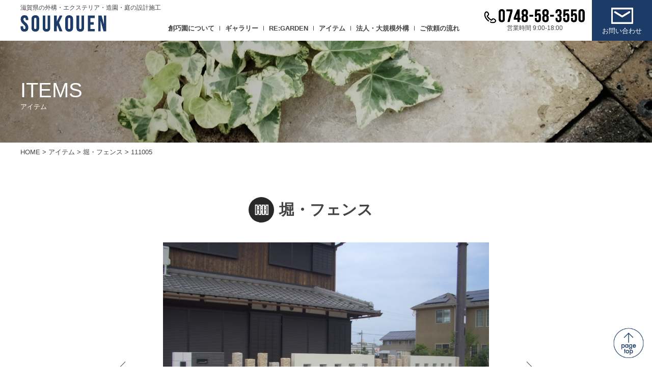

--- FILE ---
content_type: text/html; charset=UTF-8
request_url: https://www.soukouen.com/item/id_111005-2
body_size: 8900
content:
<!DOCTYPE html>
<html lang="ja">
<head>
<!-- Google tag (gtag.js) -->
<script async src="https://www.googletagmanager.com/gtag/js?id=G-JSZDJHC4NW"></script>
<script>
  window.dataLayer = window.dataLayer || [];
  function gtag(){dataLayer.push(arguments);}
  gtag('js', new Date());

  gtag('config', 'G-JSZDJHC4NW');
  gtag('config', 'UA-142067835-23');
</script>


<meta charset="UTF-8">
<meta name="viewport" content="width=1200" />
<title>塀・フェンス｜111005｜創巧園 &#8211; 滋賀県の外構・エクステリア・造園・庭の設計施工</title>
<meta name="description" content="オリジナルの庭づくり・外構デザイン・造園・エクステリア工事全般を請け負っております。設計・お見積もりは無料です。" />
<meta name="keywords" content="そうこうえん,ガーデニング,ガーデン,外構,外構工事,エクステリア,造園,庭,滋賀,滋賀県,近江八幡市,和洋造園,設計,施工,デザイン,ウッドデッキ,テラス,坪庭,カーポート,芝生,レンガ,ブロック,塗り壁,剪定,フェンス,デザイン,庭のリフォーム" />
	
<script defer src="https://www.soukouen.com/cms_wp/wp-content/themes/soukouen/js/fontawesome/all.js"></script>
<script src='https://ajax.googleapis.com/ajax/libs/jquery/1.12.0/jquery.min.js'></script>

<!--slide-->
<link rel="stylesheet" href="https://www.soukouen.com/cms_wp/wp-content/themes/soukouen/slick/slick-theme.css">
<link rel="stylesheet" href="https://www.soukouen.com/cms_wp/wp-content/themes/soukouen/slick/slick.css">
<link rel="stylesheet" href="https://www.soukouen.com/cms_wp/wp-content/themes/soukouen/style.css" />
<script src='https://www.soukouen.com/cms_wp/wp-content/themes/soukouen/js/option.js'></script>
<script src="https://www.soukouen.com/cms_wp/wp-content/themes/soukouen/slick/slick.min.js"></script>
<script src="https://www.soukouen.com/cms_wp/wp-content/themes/soukouen/slick/slick_contents.js"></script>

	
<meta name='robots' content='index, follow, max-image-preview:large, max-snippet:-1, max-video-preview:-1' />

	<!-- This site is optimized with the Yoast SEO plugin v26.7 - https://yoast.com/wordpress/plugins/seo/ -->
	<link rel="canonical" href="https://www.soukouen.com/item/id_111005-2" />
	<meta property="og:locale" content="ja_JP" />
	<meta property="og:type" content="article" />
	<meta property="og:title" content="塀・フェンス｜111005 - 創巧園" />
	<meta property="og:url" content="https://www.soukouen.com/item/id_111005-2" />
	<meta property="og:site_name" content="創巧園" />
	<meta property="article:modified_time" content="2019-12-27T09:06:13+00:00" />
	<meta name="twitter:card" content="summary_large_image" />
	<script type="application/ld+json" class="yoast-schema-graph">{"@context":"https://schema.org","@graph":[{"@type":"WebPage","@id":"https://www.soukouen.com/item/id_111005-2","url":"https://www.soukouen.com/item/id_111005-2","name":"塀・フェンス｜111005 - 創巧園","isPartOf":{"@id":"https://www.soukouen.com/#website"},"datePublished":"2011-10-05T05:45:13+00:00","dateModified":"2019-12-27T09:06:13+00:00","breadcrumb":{"@id":"https://www.soukouen.com/item/id_111005-2#breadcrumb"},"inLanguage":"ja","potentialAction":[{"@type":"ReadAction","target":["https://www.soukouen.com/item/id_111005-2"]}]},{"@type":"BreadcrumbList","@id":"https://www.soukouen.com/item/id_111005-2#breadcrumb","itemListElement":[{"@type":"ListItem","position":1,"name":"ホーム","item":"https://www.soukouen.com/"},{"@type":"ListItem","position":2,"name":"アイテム","item":"https://www.soukouen.com/item"},{"@type":"ListItem","position":3,"name":"塀・フェンス｜111005"}]},{"@type":"WebSite","@id":"https://www.soukouen.com/#website","url":"https://www.soukouen.com/","name":"創巧園","description":"Just another WordPress site","potentialAction":[{"@type":"SearchAction","target":{"@type":"EntryPoint","urlTemplate":"https://www.soukouen.com/?s={search_term_string}"},"query-input":{"@type":"PropertyValueSpecification","valueRequired":true,"valueName":"search_term_string"}}],"inLanguage":"ja"}]}</script>
	<!-- / Yoast SEO plugin. -->


<link rel="alternate" title="oEmbed (JSON)" type="application/json+oembed" href="https://www.soukouen.com/wp-json/oembed/1.0/embed?url=https%3A%2F%2Fwww.soukouen.com%2Fitem%2Fid_111005-2" />
<link rel="alternate" title="oEmbed (XML)" type="text/xml+oembed" href="https://www.soukouen.com/wp-json/oembed/1.0/embed?url=https%3A%2F%2Fwww.soukouen.com%2Fitem%2Fid_111005-2&#038;format=xml" />
<style id='wp-img-auto-sizes-contain-inline-css' type='text/css'>
img:is([sizes=auto i],[sizes^="auto," i]){contain-intrinsic-size:3000px 1500px}
/*# sourceURL=wp-img-auto-sizes-contain-inline-css */
</style>
<link rel='stylesheet' id='sbi_styles-css' href='https://www.soukouen.com/cms_wp/wp-content/plugins/instagram-feed/css/sbi-styles.min.css?ver=6.10.0' type='text/css' media='all' />
<style id='wp-emoji-styles-inline-css' type='text/css'>

	img.wp-smiley, img.emoji {
		display: inline !important;
		border: none !important;
		box-shadow: none !important;
		height: 1em !important;
		width: 1em !important;
		margin: 0 0.07em !important;
		vertical-align: -0.1em !important;
		background: none !important;
		padding: 0 !important;
	}
/*# sourceURL=wp-emoji-styles-inline-css */
</style>
<style id='wp-block-library-inline-css' type='text/css'>
:root{--wp-block-synced-color:#7a00df;--wp-block-synced-color--rgb:122,0,223;--wp-bound-block-color:var(--wp-block-synced-color);--wp-editor-canvas-background:#ddd;--wp-admin-theme-color:#007cba;--wp-admin-theme-color--rgb:0,124,186;--wp-admin-theme-color-darker-10:#006ba1;--wp-admin-theme-color-darker-10--rgb:0,107,160.5;--wp-admin-theme-color-darker-20:#005a87;--wp-admin-theme-color-darker-20--rgb:0,90,135;--wp-admin-border-width-focus:2px}@media (min-resolution:192dpi){:root{--wp-admin-border-width-focus:1.5px}}.wp-element-button{cursor:pointer}:root .has-very-light-gray-background-color{background-color:#eee}:root .has-very-dark-gray-background-color{background-color:#313131}:root .has-very-light-gray-color{color:#eee}:root .has-very-dark-gray-color{color:#313131}:root .has-vivid-green-cyan-to-vivid-cyan-blue-gradient-background{background:linear-gradient(135deg,#00d084,#0693e3)}:root .has-purple-crush-gradient-background{background:linear-gradient(135deg,#34e2e4,#4721fb 50%,#ab1dfe)}:root .has-hazy-dawn-gradient-background{background:linear-gradient(135deg,#faaca8,#dad0ec)}:root .has-subdued-olive-gradient-background{background:linear-gradient(135deg,#fafae1,#67a671)}:root .has-atomic-cream-gradient-background{background:linear-gradient(135deg,#fdd79a,#004a59)}:root .has-nightshade-gradient-background{background:linear-gradient(135deg,#330968,#31cdcf)}:root .has-midnight-gradient-background{background:linear-gradient(135deg,#020381,#2874fc)}:root{--wp--preset--font-size--normal:16px;--wp--preset--font-size--huge:42px}.has-regular-font-size{font-size:1em}.has-larger-font-size{font-size:2.625em}.has-normal-font-size{font-size:var(--wp--preset--font-size--normal)}.has-huge-font-size{font-size:var(--wp--preset--font-size--huge)}.has-text-align-center{text-align:center}.has-text-align-left{text-align:left}.has-text-align-right{text-align:right}.has-fit-text{white-space:nowrap!important}#end-resizable-editor-section{display:none}.aligncenter{clear:both}.items-justified-left{justify-content:flex-start}.items-justified-center{justify-content:center}.items-justified-right{justify-content:flex-end}.items-justified-space-between{justify-content:space-between}.screen-reader-text{border:0;clip-path:inset(50%);height:1px;margin:-1px;overflow:hidden;padding:0;position:absolute;width:1px;word-wrap:normal!important}.screen-reader-text:focus{background-color:#ddd;clip-path:none;color:#444;display:block;font-size:1em;height:auto;left:5px;line-height:normal;padding:15px 23px 14px;text-decoration:none;top:5px;width:auto;z-index:100000}html :where(.has-border-color){border-style:solid}html :where([style*=border-top-color]){border-top-style:solid}html :where([style*=border-right-color]){border-right-style:solid}html :where([style*=border-bottom-color]){border-bottom-style:solid}html :where([style*=border-left-color]){border-left-style:solid}html :where([style*=border-width]){border-style:solid}html :where([style*=border-top-width]){border-top-style:solid}html :where([style*=border-right-width]){border-right-style:solid}html :where([style*=border-bottom-width]){border-bottom-style:solid}html :where([style*=border-left-width]){border-left-style:solid}html :where(img[class*=wp-image-]){height:auto;max-width:100%}:where(figure){margin:0 0 1em}html :where(.is-position-sticky){--wp-admin--admin-bar--position-offset:var(--wp-admin--admin-bar--height,0px)}@media screen and (max-width:600px){html :where(.is-position-sticky){--wp-admin--admin-bar--position-offset:0px}}

/*# sourceURL=wp-block-library-inline-css */
</style><style id='global-styles-inline-css' type='text/css'>
:root{--wp--preset--aspect-ratio--square: 1;--wp--preset--aspect-ratio--4-3: 4/3;--wp--preset--aspect-ratio--3-4: 3/4;--wp--preset--aspect-ratio--3-2: 3/2;--wp--preset--aspect-ratio--2-3: 2/3;--wp--preset--aspect-ratio--16-9: 16/9;--wp--preset--aspect-ratio--9-16: 9/16;--wp--preset--color--black: #000000;--wp--preset--color--cyan-bluish-gray: #abb8c3;--wp--preset--color--white: #ffffff;--wp--preset--color--pale-pink: #f78da7;--wp--preset--color--vivid-red: #cf2e2e;--wp--preset--color--luminous-vivid-orange: #ff6900;--wp--preset--color--luminous-vivid-amber: #fcb900;--wp--preset--color--light-green-cyan: #7bdcb5;--wp--preset--color--vivid-green-cyan: #00d084;--wp--preset--color--pale-cyan-blue: #8ed1fc;--wp--preset--color--vivid-cyan-blue: #0693e3;--wp--preset--color--vivid-purple: #9b51e0;--wp--preset--gradient--vivid-cyan-blue-to-vivid-purple: linear-gradient(135deg,rgb(6,147,227) 0%,rgb(155,81,224) 100%);--wp--preset--gradient--light-green-cyan-to-vivid-green-cyan: linear-gradient(135deg,rgb(122,220,180) 0%,rgb(0,208,130) 100%);--wp--preset--gradient--luminous-vivid-amber-to-luminous-vivid-orange: linear-gradient(135deg,rgb(252,185,0) 0%,rgb(255,105,0) 100%);--wp--preset--gradient--luminous-vivid-orange-to-vivid-red: linear-gradient(135deg,rgb(255,105,0) 0%,rgb(207,46,46) 100%);--wp--preset--gradient--very-light-gray-to-cyan-bluish-gray: linear-gradient(135deg,rgb(238,238,238) 0%,rgb(169,184,195) 100%);--wp--preset--gradient--cool-to-warm-spectrum: linear-gradient(135deg,rgb(74,234,220) 0%,rgb(151,120,209) 20%,rgb(207,42,186) 40%,rgb(238,44,130) 60%,rgb(251,105,98) 80%,rgb(254,248,76) 100%);--wp--preset--gradient--blush-light-purple: linear-gradient(135deg,rgb(255,206,236) 0%,rgb(152,150,240) 100%);--wp--preset--gradient--blush-bordeaux: linear-gradient(135deg,rgb(254,205,165) 0%,rgb(254,45,45) 50%,rgb(107,0,62) 100%);--wp--preset--gradient--luminous-dusk: linear-gradient(135deg,rgb(255,203,112) 0%,rgb(199,81,192) 50%,rgb(65,88,208) 100%);--wp--preset--gradient--pale-ocean: linear-gradient(135deg,rgb(255,245,203) 0%,rgb(182,227,212) 50%,rgb(51,167,181) 100%);--wp--preset--gradient--electric-grass: linear-gradient(135deg,rgb(202,248,128) 0%,rgb(113,206,126) 100%);--wp--preset--gradient--midnight: linear-gradient(135deg,rgb(2,3,129) 0%,rgb(40,116,252) 100%);--wp--preset--font-size--small: 13px;--wp--preset--font-size--medium: 20px;--wp--preset--font-size--large: 36px;--wp--preset--font-size--x-large: 42px;--wp--preset--spacing--20: 0.44rem;--wp--preset--spacing--30: 0.67rem;--wp--preset--spacing--40: 1rem;--wp--preset--spacing--50: 1.5rem;--wp--preset--spacing--60: 2.25rem;--wp--preset--spacing--70: 3.38rem;--wp--preset--spacing--80: 5.06rem;--wp--preset--shadow--natural: 6px 6px 9px rgba(0, 0, 0, 0.2);--wp--preset--shadow--deep: 12px 12px 50px rgba(0, 0, 0, 0.4);--wp--preset--shadow--sharp: 6px 6px 0px rgba(0, 0, 0, 0.2);--wp--preset--shadow--outlined: 6px 6px 0px -3px rgb(255, 255, 255), 6px 6px rgb(0, 0, 0);--wp--preset--shadow--crisp: 6px 6px 0px rgb(0, 0, 0);}:where(.is-layout-flex){gap: 0.5em;}:where(.is-layout-grid){gap: 0.5em;}body .is-layout-flex{display: flex;}.is-layout-flex{flex-wrap: wrap;align-items: center;}.is-layout-flex > :is(*, div){margin: 0;}body .is-layout-grid{display: grid;}.is-layout-grid > :is(*, div){margin: 0;}:where(.wp-block-columns.is-layout-flex){gap: 2em;}:where(.wp-block-columns.is-layout-grid){gap: 2em;}:where(.wp-block-post-template.is-layout-flex){gap: 1.25em;}:where(.wp-block-post-template.is-layout-grid){gap: 1.25em;}.has-black-color{color: var(--wp--preset--color--black) !important;}.has-cyan-bluish-gray-color{color: var(--wp--preset--color--cyan-bluish-gray) !important;}.has-white-color{color: var(--wp--preset--color--white) !important;}.has-pale-pink-color{color: var(--wp--preset--color--pale-pink) !important;}.has-vivid-red-color{color: var(--wp--preset--color--vivid-red) !important;}.has-luminous-vivid-orange-color{color: var(--wp--preset--color--luminous-vivid-orange) !important;}.has-luminous-vivid-amber-color{color: var(--wp--preset--color--luminous-vivid-amber) !important;}.has-light-green-cyan-color{color: var(--wp--preset--color--light-green-cyan) !important;}.has-vivid-green-cyan-color{color: var(--wp--preset--color--vivid-green-cyan) !important;}.has-pale-cyan-blue-color{color: var(--wp--preset--color--pale-cyan-blue) !important;}.has-vivid-cyan-blue-color{color: var(--wp--preset--color--vivid-cyan-blue) !important;}.has-vivid-purple-color{color: var(--wp--preset--color--vivid-purple) !important;}.has-black-background-color{background-color: var(--wp--preset--color--black) !important;}.has-cyan-bluish-gray-background-color{background-color: var(--wp--preset--color--cyan-bluish-gray) !important;}.has-white-background-color{background-color: var(--wp--preset--color--white) !important;}.has-pale-pink-background-color{background-color: var(--wp--preset--color--pale-pink) !important;}.has-vivid-red-background-color{background-color: var(--wp--preset--color--vivid-red) !important;}.has-luminous-vivid-orange-background-color{background-color: var(--wp--preset--color--luminous-vivid-orange) !important;}.has-luminous-vivid-amber-background-color{background-color: var(--wp--preset--color--luminous-vivid-amber) !important;}.has-light-green-cyan-background-color{background-color: var(--wp--preset--color--light-green-cyan) !important;}.has-vivid-green-cyan-background-color{background-color: var(--wp--preset--color--vivid-green-cyan) !important;}.has-pale-cyan-blue-background-color{background-color: var(--wp--preset--color--pale-cyan-blue) !important;}.has-vivid-cyan-blue-background-color{background-color: var(--wp--preset--color--vivid-cyan-blue) !important;}.has-vivid-purple-background-color{background-color: var(--wp--preset--color--vivid-purple) !important;}.has-black-border-color{border-color: var(--wp--preset--color--black) !important;}.has-cyan-bluish-gray-border-color{border-color: var(--wp--preset--color--cyan-bluish-gray) !important;}.has-white-border-color{border-color: var(--wp--preset--color--white) !important;}.has-pale-pink-border-color{border-color: var(--wp--preset--color--pale-pink) !important;}.has-vivid-red-border-color{border-color: var(--wp--preset--color--vivid-red) !important;}.has-luminous-vivid-orange-border-color{border-color: var(--wp--preset--color--luminous-vivid-orange) !important;}.has-luminous-vivid-amber-border-color{border-color: var(--wp--preset--color--luminous-vivid-amber) !important;}.has-light-green-cyan-border-color{border-color: var(--wp--preset--color--light-green-cyan) !important;}.has-vivid-green-cyan-border-color{border-color: var(--wp--preset--color--vivid-green-cyan) !important;}.has-pale-cyan-blue-border-color{border-color: var(--wp--preset--color--pale-cyan-blue) !important;}.has-vivid-cyan-blue-border-color{border-color: var(--wp--preset--color--vivid-cyan-blue) !important;}.has-vivid-purple-border-color{border-color: var(--wp--preset--color--vivid-purple) !important;}.has-vivid-cyan-blue-to-vivid-purple-gradient-background{background: var(--wp--preset--gradient--vivid-cyan-blue-to-vivid-purple) !important;}.has-light-green-cyan-to-vivid-green-cyan-gradient-background{background: var(--wp--preset--gradient--light-green-cyan-to-vivid-green-cyan) !important;}.has-luminous-vivid-amber-to-luminous-vivid-orange-gradient-background{background: var(--wp--preset--gradient--luminous-vivid-amber-to-luminous-vivid-orange) !important;}.has-luminous-vivid-orange-to-vivid-red-gradient-background{background: var(--wp--preset--gradient--luminous-vivid-orange-to-vivid-red) !important;}.has-very-light-gray-to-cyan-bluish-gray-gradient-background{background: var(--wp--preset--gradient--very-light-gray-to-cyan-bluish-gray) !important;}.has-cool-to-warm-spectrum-gradient-background{background: var(--wp--preset--gradient--cool-to-warm-spectrum) !important;}.has-blush-light-purple-gradient-background{background: var(--wp--preset--gradient--blush-light-purple) !important;}.has-blush-bordeaux-gradient-background{background: var(--wp--preset--gradient--blush-bordeaux) !important;}.has-luminous-dusk-gradient-background{background: var(--wp--preset--gradient--luminous-dusk) !important;}.has-pale-ocean-gradient-background{background: var(--wp--preset--gradient--pale-ocean) !important;}.has-electric-grass-gradient-background{background: var(--wp--preset--gradient--electric-grass) !important;}.has-midnight-gradient-background{background: var(--wp--preset--gradient--midnight) !important;}.has-small-font-size{font-size: var(--wp--preset--font-size--small) !important;}.has-medium-font-size{font-size: var(--wp--preset--font-size--medium) !important;}.has-large-font-size{font-size: var(--wp--preset--font-size--large) !important;}.has-x-large-font-size{font-size: var(--wp--preset--font-size--x-large) !important;}
/*# sourceURL=global-styles-inline-css */
</style>

<style id='classic-theme-styles-inline-css' type='text/css'>
/*! This file is auto-generated */
.wp-block-button__link{color:#fff;background-color:#32373c;border-radius:9999px;box-shadow:none;text-decoration:none;padding:calc(.667em + 2px) calc(1.333em + 2px);font-size:1.125em}.wp-block-file__button{background:#32373c;color:#fff;text-decoration:none}
/*# sourceURL=/wp-includes/css/classic-themes.min.css */
</style>
<link rel="https://api.w.org/" href="https://www.soukouen.com/wp-json/" /><link rel="alternate" title="JSON" type="application/json" href="https://www.soukouen.com/wp-json/wp/v2/item/403" /><link rel='shortlink' href='https://www.soukouen.com/?p=403' />
</head>

<body id="page">
<div id="wrapper">
<header>
 <div id="header_in">
 <strong>滋賀県の外構・エクステリア・造園・庭の設計施工</strong>
 <h1><a href="https://www.soukouen.com/"><img src="https://www.soukouen.com/cms_wp/wp-content/themes/soukouen/image/logo.png" alt="SOUKOUEN｜創巧園"></a></h1> 
<div id="global-nav">
<div id="nav-content">

<nav>
  <ul>
    <li><a href="https://www.soukouen.com/about">創巧園について</a></li>
    <li><a href="https://www.soukouen.com/gallery">ギャラリー</a></li>
    <li><a href="https://www.soukouen.com/regarden">RE:GARDEN</a></li>
    <li><a href="https://www.soukouen.com/item/gate_all">アイテム</a></li>
	<li><a href="https://www.soukouen.com/works">法人・大規模外構</a></li>
    <li><a href="https://www.soukouen.com/flow">ご依頼の流れ</a></li>
  </ul>
  <ul class="sp">
    <li><a href="https://www.soukouen.com/company">会社案内</a></li>
    <li><a href="https://www.soukouen.com/recruit">求人情報</a></li>
    <li><a href="https://www.soukouen.com/news">お知らせ</a></li>
    <li><a href="https://www.soukouen.com/blog">ブログ</a></li>
    <li><a href="https://www.soukouen.com/privacy">個人情報取り扱いについて</a></li>
  </ul>
</nav>  
    
  <a class="link_box" href="https://www.instagram.com/soukouen_1128/" target="_blank" rel="noopener">
    <div class="link_box01">
      <!--li><a href="#" target="_blank"><img src="https://www.soukouen.com/cms_wp/wp-content/themes/soukouen/image/bnr_insta.jpg"></a></li-->
      <div class="inst">
        <div class="sbi_header_img">
          <div class="sbi_header_hashtag_icon">
            <svg class="sbi_new_logo fa-instagram fa-w-14" aria-hidden="true" data-fa-processed="" aria-label="Instagram" data-prefix="fab" data-icon="instagram" role="img" viewBox="0 0 448 512">
              <path fill="currentColor" d="M224.1 141c-63.6 0-114.9 51.3-114.9 114.9s51.3 114.9 114.9 114.9S339 319.5 339 255.9 287.7 141 224.1 141zm0 189.6c-41.1 0-74.7-33.5-74.7-74.7s33.5-74.7 74.7-74.7 74.7 33.5 74.7 74.7-33.6 74.7-74.7 74.7zm146.4-194.3c0 14.9-12 26.8-26.8 26.8-14.9 0-26.8-12-26.8-26.8s12-26.8 26.8-26.8 26.8 12 26.8 26.8zm76.1 27.2c-1.7-35.9-9.9-67.7-36.2-93.9-26.2-26.2-58-34.4-93.9-36.2-37-2.1-147.9-2.1-184.9 0-35.8 1.7-67.6 9.9-93.9 36.1s-34.4 58-36.2 93.9c-2.1 37-2.1 147.9 0 184.9 1.7 35.9 9.9 67.7 36.2 93.9s58 34.4 93.9 36.2c37 2.1 147.9 2.1 184.9 0 35.9-1.7 67.7-9.9 93.9-36.2 26.2-26.2 34.4-58 36.2-93.9 2.1-37 2.1-147.8 0-184.8zM398.8 388c-7.8 19.6-22.9 34.7-42.6 42.6-29.5 11.7-99.5 9-132.1 9s-102.7 2.6-132.1-9c-19.6-7.8-34.7-22.9-42.6-42.6-11.7-29.5-9-99.5-9-132.1s-2.6-102.7 9-132.1c7.8-19.6 22.9-34.7 42.6-42.6 29.5-11.7 99.5-9 132.1-9s102.7-2.6 132.1 9c19.6 7.8 34.7 22.9 42.6 42.6 11.7 29.5 9 99.5 9 132.1s2.7 102.7-9 132.1z"></path>
            </svg>
          </div>
        </div>
      </div>
    </div>
  </a>

  <div class="contact_box">
   <img src="https://www.soukouen.com/cms_wp/wp-content/themes/soukouen/image/soukouen.png" alt="soukouen" class="logo">
   <span>
   <a href="tel:0748583550" class="tel"><img src="https://www.soukouen.com/cms_wp/wp-content/themes/soukouen/image/tel.png" alt="">営業時間 9:00-18:00</a>
	   <a href="https://www.soukouen.com/contact" class="mail"><img src="https://www.soukouen.com/cms_wp/wp-content/themes/soukouen/image/mail.png" alt="">お問い合わせ</a>
   </span>
  </div>
  
  
</div>
</div><!--//#global-nav-->
<script src="https://www.soukouen.com/cms_wp/wp-content/themes/soukouen/js/nav.js"></script>
 </div>
 
 <a href="tel:0748583550" class="tel pc"><img src="https://www.soukouen.com/cms_wp/wp-content/themes/soukouen/image/tel.png">営業時間 9:00-18:00</a>
 <a href="https://www.soukouen.com/contact" class="contant pc"><img src="https://www.soukouen.com/cms_wp/wp-content/themes/soukouen/image/mail.png">お問い合わせ</a>

</header>
 <div id="container" class="item">
<div id="page_tit">
   <div class="tit_text">
   <h2>ITEMS<small>アイテム</small></h2>
   </div>
  </div>


<div class="breadcrumb" typeof="BreadcrumbList" vocab="https://schema.org/">
    <ul><!-- Breadcrumb NavXT 6.3.0 -->
<span property="itemListElement" typeof="ListItem">
<a property="item" typeof="WebPage" title="Go to 創巧園." href="https://www.soukouen.com" class="home"><span property="name">HOME</span></a><meta property="position" content="1"></span> &gt; 
<span property="itemListElement" typeof="ListItem"><a property="item" typeof="WebPage" title="Go to アイテム." href="https://www.soukouen.com/item" class="post post-item-archive"><span property="name">アイテム</span></a><meta property="position" content="2"></span> &gt; 

<span property="itemListElement" typeof="ListItem"><a property="item" typeof="WebPage" title="" href="https://www.soukouen.com/item/fence_all"><span property="name">
堀・フェンス
</span></a></span><meta property="position" content="3"> &gt; 
<span>111005</span>		
	</ul>
</div>


	 
	 <div id="page_contents">
		 <div id="item_contents">
    
<h3 id="item_tit" class="fence">堀・フェンス</h3>

			 


      <div class="box">
        <figure>
		<img width="1024" height="768" src="https://www.soukouen.com/cms_wp/wp-content/uploads/2019/11/111005-1024x768.jpg" class="attachment-large size-large" alt="" decoding="async" fetchpriority="high" srcset="https://www.soukouen.com/cms_wp/wp-content/uploads/2019/11/111005-1024x768.jpg 1024w, https://www.soukouen.com/cms_wp/wp-content/uploads/2019/11/111005-300x225.jpg 300w, https://www.soukouen.com/cms_wp/wp-content/uploads/2019/11/111005-768x576.jpg 768w, https://www.soukouen.com/cms_wp/wp-content/uploads/2019/11/111005.jpg 2048w" sizes="(max-width: 1024px) 100vw, 1024px" />		</figure>
		  <p>#111005</p><ol class="tag">
<li><a href="https://www.soukouen.com/item/fence/simple">シンプル</a></li><li><a href="https://www.soukouen.com/item/fence/japanese">和</a></li>
</ol>		  
		  
<ul class="page_navi">
<li class="prev"></li>
<li class="next"></li>
<li class="prev"></li>
<li class="next"></li>
<li class="prev"><a href="https://www.soukouen.com/item/id_%e5%a1%80%e3%83%bb%e3%83%95%e3%82%a7%e3%83%b3%e3%82%b9%ef%bd%9c110503" rel="prev"></a></li>
<li class="next"><a href="https://www.soukouen.com/item/id_111005-3" rel="next"></a></li>
<li class="prev"></li>
<li class="next"></li>
<li class="prev"></li>
<li class="next"></li>
<li class="prev"></li>
<li class="next"></li>
<li class="prev"></li>
<li class="next"></li>
</ul>

      </div>

    </div><!--//item_contents-->
		 

<a href="https://www.soukouen.com/item/fence_all" class="more_btn center">堀・フェンス一覧に戻る</a>

		 
    </div><!--//#page_contents-->

</div><!--//#container-->
</div><!-- //wrapper -->


<div id="page-top" class="page-top" style="display: block;">
<p><a id="move-page-top" class="move-page-top"><img src="https://www.soukouen.com/cms_wp/wp-content/themes/soukouen/image/gotop.png" alt=""></a></p>
</div>
<script src='https://www.soukouen.com/cms_wp/wp-content/themes/soukouen/js/gotop.js'></script>

<div id="footer_contact">
 <h3 class="tit01">CONTACT<small>お問い合わせ</small></h3>
 
      <h4>あなたの<br class="sp">“庭の夢”をおまかせください。</h4>
      <b class="text">こんなお悩みをお持ちの方、お気軽にお問い合わせください</b>
      <ul class="c_list">
       <li>現在、住宅建築中で外構工事をお考えの方<br>（既に業者と打合せ中でもOK!）</li>
       <li>純和風の庭をつくりたい方</li>
       <li>ガーデニング計画の提案をご希望の方</li>
       <li>カーポート、テラス、ウッドデッキが欲しい方</li>
       <li>個性的でオリジナルな外構を考えておられる方</li>
       <li>ワンポイントに”和”の雰囲気を取り入れた外構工事をご希望の方</li>
       <li>外構のリフォームを考えておられる方</li>
       <li>庭木の剪定、庭のお手入れをお考えの方</li>
      </ul>
      
      <div class="contact_box">
      <img src="https://www.soukouen.com/cms_wp/wp-content/themes/soukouen/image/soukouen.png" alt="soukouen" class="logo">
      <ul class="tel_mail">
		  <li class="tel"><a href="tel:0748583550"><img src="https://www.soukouen.com/cms_wp/wp-content/themes/soukouen/image/tel.png" alt="">営業時間 9:00-18:00</a></li>
		  <li class="mail"><a href="https://www.soukouen.com/contact">お問い合わせ</a></li>
      </ul>
      </div>
      
</div>




<footer>
 <div id="footer_in">
  <p class="f_text">
 <strong><a href="https://www.soukouen.com">株式会社 創巧園<small>（そうこうえん）</small></a></strong>
 〒520-2571 滋賀県蒲生郡竜王町西横関163-1<br>TEL：0748-58-3550<br>FAX：0748-58-3553
 </p>
 
 <!--a href="#" class="insta" target="_blank"><i class="fab fa-instagram"></i></a-->
 <img src="https://www.soukouen.com/cms_wp/wp-content/themes/soukouen/image/bnr01.jpg" alt="他社の図面を利用した受注行為は致しません。" class="nms">
 
  <nav id="footer_nav">
  <ul>
   <li><a href="https://www.soukouen.com/about">創巧園について</a></li>
   <li><a href="https://www.soukouen.com/gallery">ギャラリー</a></li>
   <li><a href="https://www.soukouen.com/regarden">RE:GARDEN</a></li>
   <li><a href="https://www.soukouen.com/works">法人・大規模外構</a>
    <!--<ul>
     <li><a href="https://www.soukouen.com/">アパートの実績</a></li>
     <li><a href="https://www.soukouen.com/">集会所の実績</a></li>
     <li><a href="https://www.soukouen.com/">店舗の実績</a></li>
    </ul>-->
   </li>
   <li><a href="https://www.soukouen.com/flow">ご依頼の流れ</a></li>
  </ul>
	  
  <ul>
	<li><a href="https://www.soukouen.com/item/gate_all">アイテム</a>
    <ul>
     <li><a href="https://www.soukouen.com/item/gate_all">門柱・門周り</a></li>
     <li><a href="https://www.soukouen.com/item/approach_all">アプローチ</a></li>
     <li><a href="https://www.soukouen.com/item/fence_all">堀・フェンス</a></li>
     <li><a href="https://www.soukouen.com/item/parkinglot_all">駐車場</a></li>
     <li><a href="https://www.soukouen.com/item/deck_terrace_all">デッキ・テラス</a></li>
     <li><a href="https://www.soukouen.com/item/garden_all">ガーデン</a></li>
     <li><a href="https://www.soukouen.com/item/planting_tool_all">植栽&amp;ツール</a></li>
    </ul>
   </li>
  </ul>
  
  <ul>
   <li><a href="https://www.soukouen.com/company">会社情報</a></li>
   <li><a href="https://www.soukouen.com/recruit">求人情報</a>
    <ul>
     <li><a href="https://www.soukouen.com/interview">JOB活記事</a></li>
     <li><a href="https://www.soukouen.com/recruit/guideline">募集要項</a></li>
     <li><a href="https://www.soukouen.com/recruit/message">社長メッセージ</a></li>
    </ul>
   </li>
  </ul>

  <ul>
   <li><a href="https://www.soukouen.com/contact">お問い合わせ</a></li>
   <li><a href="https://www.soukouen.com/news">お知らせ</a></li>
   <li><a href="https://www.soukouen.com/blog">ブログ</a></li>
   <li><a href="http://had0.big.ous.ac.jp/plantsdic/zatsugakujiten.htm">植物雑学事典</a></li>
   <li><a href="https://www.soukouen.com/privacy">個人情報の取り扱いについて</a></li>
  </ul>
  
 </nav>
  </div><!--footer_in--->
 <span class="copy">Copyright 2019 soukouen/ All rights reserved.</span>
</footer>
<script type="speculationrules">
{"prefetch":[{"source":"document","where":{"and":[{"href_matches":"/*"},{"not":{"href_matches":["/cms_wp/wp-*.php","/cms_wp/wp-admin/*","/cms_wp/wp-content/uploads/*","/cms_wp/wp-content/*","/cms_wp/wp-content/plugins/*","/cms_wp/wp-content/themes/soukouen/*","/*\\?(.+)"]}},{"not":{"selector_matches":"a[rel~=\"nofollow\"]"}},{"not":{"selector_matches":".no-prefetch, .no-prefetch a"}}]},"eagerness":"conservative"}]}
</script>
<!-- Instagram Feed JS -->
<script type="text/javascript">
var sbiajaxurl = "https://www.soukouen.com/cms_wp/wp-admin/admin-ajax.php";
</script>
<script id="wp-emoji-settings" type="application/json">
{"baseUrl":"https://s.w.org/images/core/emoji/17.0.2/72x72/","ext":".png","svgUrl":"https://s.w.org/images/core/emoji/17.0.2/svg/","svgExt":".svg","source":{"concatemoji":"https://www.soukouen.com/cms_wp/wp-includes/js/wp-emoji-release.min.js?ver=6.9"}}
</script>
<script type="module">
/* <![CDATA[ */
/*! This file is auto-generated */
const a=JSON.parse(document.getElementById("wp-emoji-settings").textContent),o=(window._wpemojiSettings=a,"wpEmojiSettingsSupports"),s=["flag","emoji"];function i(e){try{var t={supportTests:e,timestamp:(new Date).valueOf()};sessionStorage.setItem(o,JSON.stringify(t))}catch(e){}}function c(e,t,n){e.clearRect(0,0,e.canvas.width,e.canvas.height),e.fillText(t,0,0);t=new Uint32Array(e.getImageData(0,0,e.canvas.width,e.canvas.height).data);e.clearRect(0,0,e.canvas.width,e.canvas.height),e.fillText(n,0,0);const a=new Uint32Array(e.getImageData(0,0,e.canvas.width,e.canvas.height).data);return t.every((e,t)=>e===a[t])}function p(e,t){e.clearRect(0,0,e.canvas.width,e.canvas.height),e.fillText(t,0,0);var n=e.getImageData(16,16,1,1);for(let e=0;e<n.data.length;e++)if(0!==n.data[e])return!1;return!0}function u(e,t,n,a){switch(t){case"flag":return n(e,"\ud83c\udff3\ufe0f\u200d\u26a7\ufe0f","\ud83c\udff3\ufe0f\u200b\u26a7\ufe0f")?!1:!n(e,"\ud83c\udde8\ud83c\uddf6","\ud83c\udde8\u200b\ud83c\uddf6")&&!n(e,"\ud83c\udff4\udb40\udc67\udb40\udc62\udb40\udc65\udb40\udc6e\udb40\udc67\udb40\udc7f","\ud83c\udff4\u200b\udb40\udc67\u200b\udb40\udc62\u200b\udb40\udc65\u200b\udb40\udc6e\u200b\udb40\udc67\u200b\udb40\udc7f");case"emoji":return!a(e,"\ud83e\u1fac8")}return!1}function f(e,t,n,a){let r;const o=(r="undefined"!=typeof WorkerGlobalScope&&self instanceof WorkerGlobalScope?new OffscreenCanvas(300,150):document.createElement("canvas")).getContext("2d",{willReadFrequently:!0}),s=(o.textBaseline="top",o.font="600 32px Arial",{});return e.forEach(e=>{s[e]=t(o,e,n,a)}),s}function r(e){var t=document.createElement("script");t.src=e,t.defer=!0,document.head.appendChild(t)}a.supports={everything:!0,everythingExceptFlag:!0},new Promise(t=>{let n=function(){try{var e=JSON.parse(sessionStorage.getItem(o));if("object"==typeof e&&"number"==typeof e.timestamp&&(new Date).valueOf()<e.timestamp+604800&&"object"==typeof e.supportTests)return e.supportTests}catch(e){}return null}();if(!n){if("undefined"!=typeof Worker&&"undefined"!=typeof OffscreenCanvas&&"undefined"!=typeof URL&&URL.createObjectURL&&"undefined"!=typeof Blob)try{var e="postMessage("+f.toString()+"("+[JSON.stringify(s),u.toString(),c.toString(),p.toString()].join(",")+"));",a=new Blob([e],{type:"text/javascript"});const r=new Worker(URL.createObjectURL(a),{name:"wpTestEmojiSupports"});return void(r.onmessage=e=>{i(n=e.data),r.terminate(),t(n)})}catch(e){}i(n=f(s,u,c,p))}t(n)}).then(e=>{for(const n in e)a.supports[n]=e[n],a.supports.everything=a.supports.everything&&a.supports[n],"flag"!==n&&(a.supports.everythingExceptFlag=a.supports.everythingExceptFlag&&a.supports[n]);var t;a.supports.everythingExceptFlag=a.supports.everythingExceptFlag&&!a.supports.flag,a.supports.everything||((t=a.source||{}).concatemoji?r(t.concatemoji):t.wpemoji&&t.twemoji&&(r(t.twemoji),r(t.wpemoji)))});
//# sourceURL=https://www.soukouen.com/cms_wp/wp-includes/js/wp-emoji-loader.min.js
/* ]]> */
</script>
</body>
</html>

--- FILE ---
content_type: text/css
request_url: https://www.soukouen.com/cms_wp/wp-content/themes/soukouen/css/pc/common.css
body_size: 1697
content:
@charset "utf-8";
/*
===============================================================================
PC_hidden
===============================================================================
*/
#menu_btn,
.sp_menu
{
  display: none;
}
br.sp{
  display: none;
}
.sp{
	display:none;
}
a{
	color:#444;
	text-decoration:none;
}
/*
===============================================================================
Body
===============================================================================
*/

body{
  overflow: auto;
}


/*
===============================================================================
Header
===============================================================================
*/
header{
	width:100%;
	min-width:1200px;
	height:80px;
	position:relative;
}
header #header_in{
	display:table;
	margin:0 auto;
	width:1200px;
	height:100%;
	position:relative;
}
header strong{
	font-size:12px;
	font-weight:normal;
}
header a.tel{
	display:table;
	font-size:12px;
	line-height:150%;
	text-align:center;
	position:absolute;
	top:16px;
	right:130px;
}
header a.tel img{
	width:200px;
	display:block;
}
header a.contant{
	color:#FFF;
	font-size:13px;
	padding:15px 20px;
	background:#1D3B67;
	display:block;
	height:80px;
	position:absolute;
	right:0;
	top:0;
}
header a.contant img{
	display:block;
	margin:0 auto;
}
/*
===============================================================================
Navigation
===============================================================================
*/
header #global-nav{
	position:absolute;
	bottom:15px;
	left:280px;
}
#global-nav #nav-open{
	display:none;
}
#global-nav{
}
#global-nav .accordion{
	position:relative;
}
#global-nav .accordion .sub-menu{
	display:none;
	position: absolute;
    top: 1.2em;
    left: 0;
    z-index: 99999;
	color:#FFF;
	width:100%;
}
#global-nav #nav-content > nav > ul{
	display:table;
	width:auto;
	margin:0 auto;
	padding:5px 0;
}
#global-nav #nav-content > nav > ul.sp{
	display:none;
}
#global-nav #nav-content > nav > ul > li{
	float:left;
	border-right:#444 solid 1px;
	position:relative;
	padding:0 10px;
	line-height:50%;
}
#global-nav #nav-content > nav > ul > li:last-child{
	border-right:none;
}
#global-nav #nav-content > nav > ul > li a{
	font-size:13px;
	font-weight:bold;
}

#global-nav #nav-content .link_box, 
#global-nav #nav-content .contact_box{
	display:none;
}
/*
===============================================================================
Layout
===============================================================================
*/


/*
===============================================================================
Utility
===============================================================================
*/
.slick-dotted.slick-slider{
	margin-bottom:0;
}
.slider img {
	width: 100%;
	height: auto;
}
.single-item {
	max-width: 768px;
	margin: 0 auto 50px;
}
.slick-prev::before, .slick-next::before {
	font-size: 24px;
}
.slick-next {
	right: 20px;
	z-index: 99;
}
.slick-prev {
	left: 15px;
	z-index: 100;
}
#home .slick-list{
	position:relative;
}
#home .slick-list::before{
	content:"";
	background:url(../../image/slide/slide_text_PC.png) no-repeat center top;
	background-size:100% auto;
	width:100%;
	height:100%;
	position:absolute;
	left:0;
	top:0;
z-index: 9;
}
@media screen and (min-width: 768px){
.slick-slide {
    display: none;
    float: left;
    height: 100%;
    min-height: 1px;
    margin: 0;

}
.slick-list.draggable{
	padding:0;
}
}
@media screen and (min-width: 1500px){
.slick-list.draggable{
	padding:0;
}
}

/*スライドのドット*/
.slick-dots{
	bottom:10px;
}
.slick-dots li button:before {
    font-size: 35px;
}
/*やじるし*/
.slick-prev, .slick-next{
	width:30px;
	height:30px;
}

.slick-prev:before, 
.slick-next:before {
    content: '';
	background:url(../../image/arrow_btn02.png) no-repeat center center;
	background-size:100% auto;
	width:30px;
	height:30px;
	display:block;
}
.slick-prev:before{
	transform:rotateY(180deg); 

}

/*
===============================================================================
footer_contact
===============================================================================
*/

#footer_contact{
	background:url(../../image/bg_contact.jpg) no-repeat center center;
	background-size: cover;
	background-color: #DDE2E8;
	padding:80px 0;
	text-align:center;
}
#page #footer_contact{
	margin-top:100px;
}
#footer_contact h4{
font-weight: bold;
    display: table;
    margin: 0 auto 20px;
    font-size: 30px;
    text-indent: 1em;
}
#footer_contact ul.c_list{
	width:1000px;
	display:table;
	border-top:#FFF solid 1px;
	padding:30px 50px 0;
	margin:40px auto 20px;
}
#footer_contact ul.c_list li{
	text-align:left;
	width:50%;
	padding-left:22px;
	margin-bottom:5px;
	font-size:14px;
	line-height:150%;
	position:relative;
	float:left;
}
#footer_contact ul.c_list li:nth-child(even){
	float:left;
}
#footer_contact ul.c_list li::before{
	content:"";
	display:block;
	background:url(../../image/check_box.png) no-repeat top left;
	width:15px;
	height:14px;
	position: absolute;
	left:0;
	top:0;
}
#footer_contact .contact_box{
	display:table;
	margin:0 auto;
	width:1000px;
}
#footer_contact .contact_box img.logo{
	width:400px;
	display:inline;
}
#footer_contact .contact_box ul.tel_mail{
	display: table-cell;

}
#footer_contact .contact_box ul.tel_mail li{
	display: table-cell;
	vertical-align:middle;
	text-align:center;
}
#footer_contact .contact_box ul.tel_mail img{
	display:table;
	margin:0 auto;
}
#footer_contact .contact_box ul.tel_mail .tel{
	padding-right:20px;
}
#footer_contact .contact_box ul.tel_mail .tel img{
	display:block;
	width:360px;
	height:auto;
}
#footer_contact .contact_box ul.tel_mail .mail a{
	background-color:#1D3B67;
	color:#FFF;
	display:block;
	padding:25px 25px 20px 25px;
font-weight:bold;
}
#footer_contact .contact_box ul.tel_mail .mail a::before{
	content:"";
	background:url(../../image/mail.png) no-repeat center center;
	width:70%;
	height:30px;
	margin:0 auto 5px;
	display:block;
}
/*
===============================================================================
Footer
===============================================================================
*/


footer{
	background-color:#F7F7F7;
	width:100%;
	padding:120px 0 0;

}
footer #footer_in{
display:table;
	margin:0 auto 120px;
	width:100%;
	max-width:1200px;
	position:relative;
}

footer #footer_in .f_text{
}
footer #footer_in .f_text strong{
	display:block;
}
footer #footer_in .insta{
	display:table;
	font-size:30px;
	margin:10px 0;
}
footer #footer_in .nms{
	display:block;
	height:85px;
}
footer #footer_in #footer_nav{
	position:absolute;
	right:0;
	top:0;
}
footer #footer_in #footer_nav > ul{
	float:left;
	margin-right:40px;
}
footer #footer_in #footer_nav > ul:last-child{
	margin-right:0;
}
footer #footer_in #footer_nav li a{
	font-size:14px;
	display:block;
	margin:15px 0;
	line-height:100%;
	min-width:150px;
}
footer #footer_in #footer_nav li a:hover{
	text-decoration:underline;
}
footer #footer_in #footer_nav > ul > li > ul >li a::before{
	content:"- ";

}
footer .copy{
	font-size:10px;
	letter-spacing:0.08em;
	padding:0 0 10px;
	line-height:100%;
	display:block;
	text-align:center;
}
/*
===============================================================================
Contents Parts
===============================================================================
*/
.left_box{
	float:left;
}
.right_box{
	float:right;
}

/*
===============================================================================
Base Parts
===============================================================================
*/

/*----------------------------------------------------------------------

GO TOP

----------------------------------------------------------------------*/
.page-top
{
	display: none ;
	margin: 0 ;
	padding: 0 ;
}
 
.page-top p
{
	margin: 0 ;
	padding: 0 ;

	position: fixed ;
	right: 16px ;
	bottom: 16px ;
	z-index:9999;
}
.page-top img{
	display:block;
	width:100%;
	height:auto;
}
 
.move-page-top
{
	display: block ;
	width: 60px ;
	height: 60px ;
	cursor: pointer ;
	line-height: 50px ;
	text-decoration: none ;
	text-align: center ;

	-webkit-transition:all 0.3s ;
	-moz-transition:all 0.3s ;
	transition:all 0.3s ;
}





--- FILE ---
content_type: application/javascript
request_url: https://www.soukouen.com/cms_wp/wp-content/themes/soukouen/js/option.js
body_size: 477
content:
$(function(){
  $('a[href^="#n"]').click(function(){
    var speed = 500;
    var href= $(this).attr("href");
    var target = $(href == "#" || href == "" ? 'html' : href);
    var position = target.offset().top;
    $("html, body").animate({scrollTop:position}, speed, "swing");
    return false;
  });
});




/////
$(function () {
  var width = $(window).width();
  if( width < 767 ){
	$(".t_Img").each(function(){
      $(this).attr("src", $(this).attr("src").replace("_pc","_sp"));
    })
  }
});

///matchHeight
///$(function() {
/// $('.img_n2 li').matchHeight();
///});

/////アイテム内検索ボックスが空欄の場合
$(function() {
  $('form#search').submit(function() {
    if($('.text_box').val() == '') {
      alert('検索ワードを入力してください');
      return false;
    }
  });
});

//アイテムの次へボタンにアンカー付ける
$("document").ready(function(){
$(function(){
$('#page_contents .page_navi').each(function(){
var txt = $(this).html();
$(this).html(txt.replace(/" rel="prev"/g,'#page_contents" rel="prev"'));
});
});
});

$("document").ready(function(){
$(function(){
$('#page_contents .page_navi').each(function(){
var txt = $(this).html();
$(this).html(txt.replace(/" rel="next"/g,'#page_contents" rel="next"'));
});
});
});

--- FILE ---
content_type: application/javascript
request_url: https://www.soukouen.com/cms_wp/wp-content/themes/soukouen/js/nav.js
body_size: 721
content:

//ナビボタン
$('#global-nav').prepend('<div id="nav-open"><span></span></div>');
$('#nav-open').css({
	//'text-align':'center',
});







//スマホ時ナビゲーション開閉
jQuery(function ($) {
  $(function () {
    $("#nav-open").on("click", function () {
      if ($(this).hasClass("active")) {
        $(this).removeClass("active");
        $("#nav-content").removeClass("open").fadeOut(100);
      } else {
        $(this).addClass("active");
        $("#nav-content").fadeIn(100).addClass("open");
      }
    });
  });
});









///子カテ(ウィンドウサイズ768px以上の時の動作)
$('#nav-content>ul>li.accordion').on('mouseover',function(){//マウスをのせたとき
	var winWidth = $(window).width();
	if(winWidth > 768){//ウィンドウサイズ768px以上なら
		if(!$(this).children('a').hasClass('on')){
			$(this).children('a').addClass('on');
			$(this).children('ul').stop().slideDown();
		}
	}else{//ウィンドウサイズ768px以下なら
		return false;
	}
}).on('mouseout',function(){
	var winWidth = $(window).width();
	if(winWidth > 768){//ウィンドウサイズ640px以上なら
		$(this).children('a').removeClass('on');
		$(this).children('ul').stop().slideUp();
	}else{//ウィンドウサイズ640px以下なら
		return false;
	}
});
$('#nav-content>ul>li.accordion>a').on('click',function(){
	event.preventDefault();
});






///子カテ(ウィンドウサイズ767px以下の時の動作)
$('#nav-content>ul>li.accordion>a').on('click',function(){
	var winWidth = $(window).width();
	if(winWidth < 767){//ウィンドウサイズ640px以上なら
		if($(this).hasClass('on')){//クリックした要素がonクラスを持っているなら
			$(this).removeClass('on');
			$(this).next('ul').slideUp();
			opener = close;
		} else{//クリックした要素がonクラスを持っていないなら
			var timer;//アコーディオンが開くまでの遅延時間
			console.log(opener);
			if(opener !== close){
				timer = 500;
			}else{
				timer = 0;
			}
			$('.on').removeClass('on');
			$('#nav-content>ul>li.accordion>a').next('ul').slideUp();
			var self =this;
			setTimeout(function(){
				$(self).addClass('on');
				$(self).next('ul').slideDown();
			},timer);
			opener = open;
		}
		event.preventDefault();
	}else{//ウィンドウサイズ640px以下なら
		return false;
	}
});




$(function () {
  var width = $(window).width();
  if( width < 767 ){
	  
	jQuery(function ($) {
  $(function () {
    $("#item_category h4").on("click", function () {
      if ($(this).hasClass("active")) {
        $(this).removeClass("active");
        $(".category_list").removeClass("open").fadeOut(100);
      } else {
        $(this).addClass("active");
        $(".category_list").fadeIn(100).addClass("open");
      }
    });
  });
});


  }
});


















   


   

 